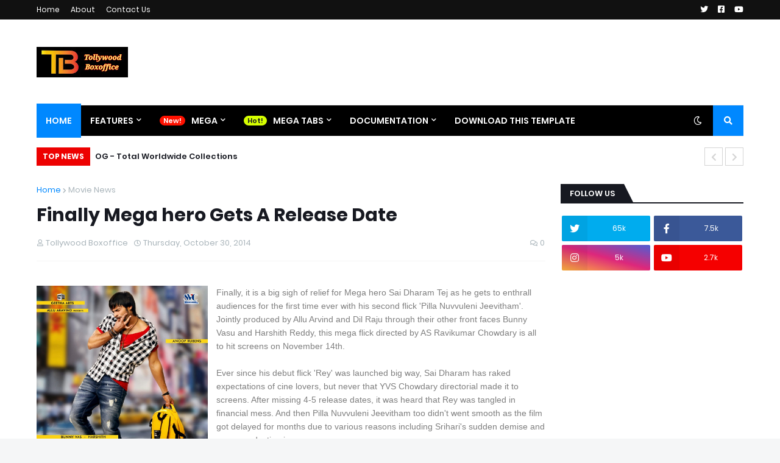

--- FILE ---
content_type: text/html; charset=utf-8
request_url: https://www.google.com/recaptcha/api2/aframe
body_size: 263
content:
<!DOCTYPE HTML><html><head><meta http-equiv="content-type" content="text/html; charset=UTF-8"></head><body><script nonce="ryLttenAWlceNk2GEz7vNg">/** Anti-fraud and anti-abuse applications only. See google.com/recaptcha */ try{var clients={'sodar':'https://pagead2.googlesyndication.com/pagead/sodar?'};window.addEventListener("message",function(a){try{if(a.source===window.parent){var b=JSON.parse(a.data);var c=clients[b['id']];if(c){var d=document.createElement('img');d.src=c+b['params']+'&rc='+(localStorage.getItem("rc::a")?sessionStorage.getItem("rc::b"):"");window.document.body.appendChild(d);sessionStorage.setItem("rc::e",parseInt(sessionStorage.getItem("rc::e")||0)+1);localStorage.setItem("rc::h",'1769749244920');}}}catch(b){}});window.parent.postMessage("_grecaptcha_ready", "*");}catch(b){}</script></body></html>